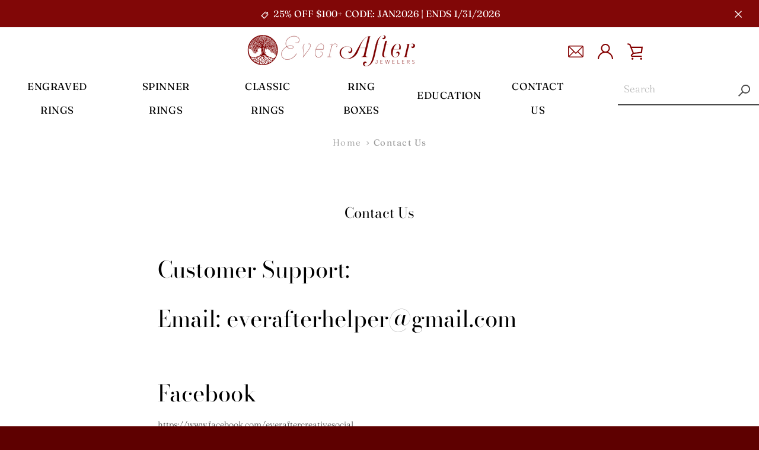

--- FILE ---
content_type: text/javascript
request_url: https://everafterjeweler.com/cdn/shop/t/11/assets/custom.js?v=34677422057033644941598329468
body_size: -426
content:
$(function(){if($(".product_gallery").length){if($(".product_gallery").slick({arrows:!1,infinite:!1,slidesToShow:1,slidesToScroll:1,adaptiveHeight:!0}),$("[data-slide-change]:eq(0)").length){var indx=parseInt($("[data-slide-change]:eq(0)").parents(".slick-slide").attr("data-slick-index"));typeof indx!="undefined"&&$(".product_gallery").slick("slickGoTo",indx)}var timeId;$(document).on("onVarChange",function(evt,indx2){typeof timeId!="undefined"&&clearTimeout(timeId),timeId=setTimeout(function(){$(".product_gallery").slick("slickGoTo",parseInt(indx2))},501)})}if($(".product_img-thumbnails").length){var $activeSlide;$(".product_img-thumbnails").slick({slidesToShow:4,slidesToScroll:1,vertical:!0,infinite:!1,prevArrow:$(".arrow-prev.desktop-arrow"),nextArrow:$(".arrow-next.desktop-arrow"),focusOnSelect:!0,responsive:[{breakpoint:1024,settings:{vertical:!1,prevArrow:$(".arrow-prev.mobile-arrow"),nextArrow:$(".arrow-next.mobile-arrow")}}]})}$(document).on("click",".product_img-thumbnail .thumbnail-i",function(){var index=$(this).parents(".slick-slide").attr("data-slick-index");$(".product_img-thumbnails .thumbnail-i").removeClass("active_thumb"),$(this).addClass("active_thumb"),$(".product_gallery").slick("slickGoTo",index)})});
//# sourceMappingURL=/cdn/shop/t/11/assets/custom.js.map?v=34677422057033644941598329468
